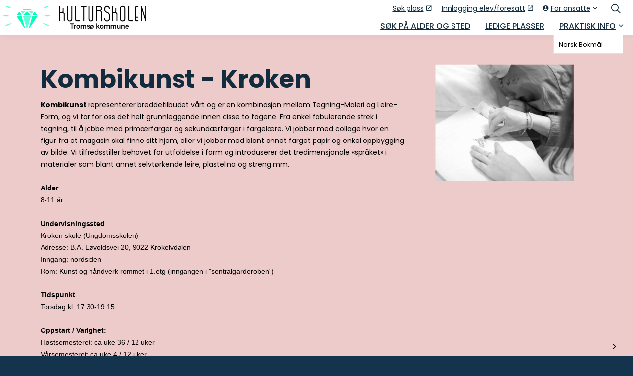

--- FILE ---
content_type: text/html; charset=utf-8
request_url: https://www.kulturskolentromso.no/visuell-kunst/undervisningstilbud/?spwiTreeId=815&spwiCourseId=432
body_size: 5584
content:
<!DOCTYPE html>
<html dir="ltr" lang="no" class="no-js usn">
<head>
            <!-- Google Analytics -->
        <link rel="dns-prefetch" href="//www.google-analytics.com">

    <!-- Google Fonts -->
<link rel="dns-prefetch" href="//fonts.googleapis.com">
<link rel="dns-prefetch" href="//fonts.gstatic.com">
<!--<script src="https://web.cmp.usercentrics.eu/modules/autoblocker.js"></script>
<script id="usercentrics-cmp" src="https://web.cmp.usercentrics.eu/ui/loader.js" data-settings-id="u02T9hRq9-nYiV" async></script-->
    <meta charset="utf-8">
    <meta name="viewport" content="width=device-width, initial-scale=1, shrink-to-fit=no, maximum-scale=2">
        <link rel="canonical" href="https://www.kulturskolentromso.no/visuell-kunst/undervisningstilbud/" />
    <title>Undervisningstilbud | Kulturskolen Troms&#xF8;</title>
    <meta name="description" content="">
            <link rel="alternate" hreflang="nb-no" href="https://www.kulturskolentromso.no/visuell-kunst/undervisningstilbud/" />
    <meta name="twitter:card" content="summary_large_image" />
    <meta property="og:type" content="website">
    <meta property="og:title" content="Undervisningstilbud | Kulturskolen Troms&#xF8;" />
    <meta property="og:image" content="http://www.kulturskolentromso.no/media/vrvh2zgm/png-logo-gr_-nn-og-svart.png" />
    <meta property="og:url" content="https://www.kulturskolentromso.no/visuell-kunst/undervisningstilbud/" />
    <meta property="og:description" content="" />
    <meta property="og:site_name" content="Kulturskolen Troms&#xF8;" />
    <meta name="robots" content="index,follow">

    
    <link href="/sb/sitebuilder-ltr-css-bundle.css.v1" media="screen" rel="stylesheet" />
<link href="/sb/sitebuilder-css-bundle.css.v1" media="screen" rel="stylesheet" />
<link href="/sb/sitebuilder-css-small-header-01-sm-bundle.css.v1" media="screen and (min-width:0) and (max-width:1199px)" rel="stylesheet" />
<link href="/sb/sitebuilder-css-large-header-14-lg-bundle.css.v1" media="screen and (min-width:1200px)" rel="stylesheet" />
<link rel="stylesheet" media="screen" href="/uSkinned/css/generated/bfc3d357-feb7-4a95-bc3d-b89ce0d5373e.css?version=639009517546900000" />
<link href="/sb/sitebuilder-css-prnt-bundle.css.v1" media="print" rel="stylesheet" />


            <link rel="shortcut icon" type="image/png" href="/media/c15mgof4/tromsofavicon.png?width=32&amp;height=32">
        <link rel="apple-touch-icon" sizes="57x57" type="image/png" href="/media/c15mgof4/tromsofavicon.png?width=57&amp;height=57">
        <link rel="apple-touch-icon" sizes="60x60" type="image/png" href="/media/c15mgof4/tromsofavicon.png?width=60&amp;height=60">
        <link rel="apple-touch-icon" sizes="72x72" type="image/png" href="/media/c15mgof4/tromsofavicon.png?width=72&amp;height=72">
        <link rel="apple-touch-icon" sizes="76x76" type="image/png" href="/media/c15mgof4/tromsofavicon.png?width=76&amp;height=76">
        <link rel="apple-touch-icon" sizes="114x114" type="image/png" href="/media/c15mgof4/tromsofavicon.png?width=114&amp;height=114">
        <link rel="apple-touch-icon" sizes="120x120" type="image/png" href="/media/c15mgof4/tromsofavicon.png?width=120&amp;height=120">
        <link rel="apple-touch-icon" sizes="144x144" type="image/png" href="/media/c15mgof4/tromsofavicon.png?width=144&amp;height=144">
        <link rel="apple-touch-icon" sizes="152x152" type="image/png" href="/media/c15mgof4/tromsofavicon.png?width=152&amp;height=152">
        <link rel="apple-touch-icon" sizes="180x180" type="image/png" href="/media/c15mgof4/tromsofavicon.png?width=180&amp;height=180">
        <link rel="icon" sizes="16x16" type="image/png" href="/media/c15mgof4/tromsofavicon.png?width=16&amp;height=16">
        <link rel="icon" sizes="32x32" type="image/png" href="/media/c15mgof4/tromsofavicon.png?width=32&amp;height=32">
        <link rel="icon" sizes="96x96" type="image/png" href="/media/c15mgof4/tromsofavicon.png?width=96&amp;height=96">
        <link rel="icon" sizes="192x192" type="image/png" href="/media/c15mgof4/tromsofavicon.png?width=192&amp;height=192">
        <meta name="msapplication-square70x70logo" content="/media/c15mgof4/tromsofavicon.png?width=70&height=70" />
        <meta name="msapplication-square150x150logo" content="/media/c15mgof4/tromsofavicon.png?width=150&height=150" />
        <meta name="msapplication-wide310x150logo" content="/media/c15mgof4/tromsofavicon.png?width=310&height=150" />
        <meta name="msapplication-square310x310logo" content="/media/c15mgof4/tromsofavicon.png?width=310&height=310" />

    
    <script type="text/javascript" src="https://cdn.weglot.com/weglot.min.js"></script>
<script>
Weglot.initialize({
api_key: 'wg_a14dd3aa49de1b4dfb6e3897473f22fa8'
});
</script>        <!-- Global site tag (gtag.js) - Google Analytics -->
        <script async src="https://www.googletagmanager.com/gtag/js?id=G-X97CJK1R2R"></script>
        <script>
        window.dataLayer = window.dataLayer || [];
        function gtag() { dataLayer.push(arguments); }
        gtag('js', new Date());
        gtag('config', 'G-X97CJK1R2R');
        </script>

    
</head>
<body 
    
 class="body-bg body-bg-solid header-14-lg header-01-sm show_header-on-scroll-lg show_header-on-scroll-sm directional-icons-chevron        logo-underline-link  main-navigation-underline-link main-navigation-underline-link-hover secondary-navigation-underline-link secondary-navigation-underline-link-hover content-underline-link content-underline-link-hover footer-underline-link footer-underline-link-hover button-underline-link button-underline-link-hover   zoom_hover  blur-up-lazy-loading"

>
    
    


    <!-- Skip links -->
    <a class="skip-to-content" id="skip-to-content-link" href="#site-content">Skip to main content</a>
    <a class="skip-to-content" id="skip-to-footer-link" href="#site-footer"></a>
    <!--// Skip links -->

    <!-- Site -->
    <div id="site">

        <!-- Header -->
            <header id="site-header" class="header-bg header-bg-solid" tabindex="-1">


        <div class="container">

            <div class="row">

                    <div id="logo" >
        <a href="/" title="Kulturskolen Troms&#xF8;">
                    <picture>
                            <source type="image/webp" srcset="/media/iwnfjghc/png-logo-gr_-nn-og-svart-til-nettsida.png?format=webp">
                            <img src="/media/iwnfjghc/png-logo-gr_-nn-og-svart-til-nettsida.png?format=webp" alt="">

                    </picture>
            <span>Kulturskolen Troms&#xF8;</span>
        </a>
    </div>



                    <!-- Expand -->
                    <button id="burgerNavStyle" class="expand-header expand-3-bars expand-even-lines expand-active-cross" type="button" aria-expanded="false" aria-label="">
                        <span>Menu</span>
                    </button>
                    <!--// Expand -->

                <!-- Main navigation -->
                        <nav aria-label="" class="main nav-dropdown navigation-dropdown-bg navigation-dropdown-bg-solid">
            <ul >
                        <li  class="no-child ">
                            <span>
                                <a href="/soek-paa-alder-og-sted/"   >Søk på alder og sted</a>
                            </span>

                        </li>
                        <li  class="no-child ">
                            <span>
                                <a href="/ledige-plasser/"   >Ledige plasser</a>
                            </span>

                        </li>
                        <li  class="has-child ">
                            <span>
                                <a href="/praktisk-info/"   >Praktisk info</a>
                            </span>

                                <button class="expand-subpages" type="button" aria-expanded="false" aria-label=" Praktisk info">
                                    <span aria-hidden="true"> Praktisk info</span>
                                </button>
            <ul  class="multi-col">
                        <li  class="no-child ">
                            <span>
                                <a href="/praktisk-info/priser/"   >Priser og betaling</a>
                            </span>

                        </li>
                        <li  class="no-child ">
                            <span>
                                <a href="/praktisk-info/ofte-stilte-spoersmaal/"   >Ofte stilte spørsmål</a>
                            </span>

                        </li>
                        <li  class="no-child ">
                            <span>
                                <a href="/praktisk-info/skoleruter/"   >Skolerute</a>
                            </span>

                        </li>
                        <li  class="no-child ">
                            <span>
                                <a href="/praktisk-info/vedtekter/"   >Vedtekter</a>
                            </span>

                        </li>
                        <li  class="no-child ">
                            <span>
                                <a href="/praktisk-info/leie-lokale-eller-kunstneriske-innslag/"   >Leie lokaler eller musikkinnslag</a>
                            </span>

                        </li>
                        <li  class="no-child ">
                            <span>
                                <a href="/praktisk-info/kulturforum/"   >Kulturforum</a>
                            </span>

                        </li>
                        <li  class="no-child ">
                            <span>
                                <a href="/praktisk-info/postjournal/"   >Postjournal</a>
                            </span>

                        </li>
            </ul>
                        </li>
            </ul>
        </nav>



                <!--// Main navigation -->
                <!-- Secondary navigation -->
                        <nav aria-label="" class="secondary nav-dropdown navigation-dropdown-bg navigation-dropdown-bg-solid">
            <ul>
                            <li><span><a href="https://notromso.speedadmin.dk/registration#/"  target="_blank" rel="noreferrer noopener"  title="Link will open in a new window/tab" >Søk plass<i class="icon usn_ion-md-open after"></i></a></span></li>
                            <li><span><a href="https://notromso.speedadmin.dk"  target="_blank" rel="noreferrer noopener"  title="Link will open in a new window/tab" >Innlogging elev/foresatt<i class="icon usn_ion-md-open after"></i></a></span></li>
                    <li class="dropdown">
                        <a href="#" class="dropdown-toggle" id="myAccountDropdown" data-bs-toggle="dropdown" aria-haspopup="true" aria-expanded="false"><i class="icon usn_ion-md-contact before"></i><span>For ansatte</span></a>
                        <div class="dropdown-menu dropdown-menu-right" aria-labelledby="myAccountDropdown">
                                    <a class="dropdown-item" href="/log-inn/"   ><i class="icon usn_ion-md-log-in before"></i>Log inn</a>
                        </div>
                    </li>

            </ul>
        </nav>

                <!--// Secondary navigation -->
                <!-- CTA Links -->
                
                <!--// CTA Links -->
                <!-- Site search -->
                    <div class="form site-search-form site-search" aria-label="">
            <form role="search" action="/search/" method="get" name="searchForm">
                <fieldset>
                    <div class="form-group">
                        <input type="text" class="form-control" name="search_field" aria-label="Search the site" placeholder="Search the site" value="" maxlength="256">
                    </div>
                    <button type="submit" role="button" aria-label="" class="btn base-btn-bg base-btn-bg-solid base-btn-bg-hover-solid base-btn-text base-btn-borders btn-search">
                        <span></span>
                        <i aria-hidden="true" class="icon usn_ion-ios-search"></i>
                    </button>
                </fieldset>
            </form>
            <button class="expand-search" data-bs-toggle="collapse" type="button" aria-expanded="false" aria-label="">
                <em>Expand Search</em>
                <i aria-hidden="true" class="icon usn_ion-ios-search search-icon"></i>
                <i aria-hidden="true" class="icon usn_ion-md-close close-icon"></i>
            </button>
        </div>

                <!--// Site search -->

            </div>

        </div>
    </header>


        <!--// Header -->
        <!-- Content -->
        <main id="site-content" tabindex="-1">

            
            








    <section class="content component usn_cmp_gridlayout base-bg base-bg-solid  " >  

        <div class="component-inner">
                    <div class="container">



                <div class="" data-os-animation="fadeIn" data-os-animation-delay="0s" data-os-animation-duration="1,2s">

        
    <div class="umb-grid">
                <div class="grid-section">
        <div >
            <div class="container">
            <div class="row clearfix">
                    <div class="col-md-12 column">
                        <div >



        

<div class="usn_cmp_splitcomponent base-bg base-bg-solid  ">

    <div class=" row justify-content-between align-items-center">

        <div class="item item_block usn_cmp_text align-self-start col-xl-8 col-md-8 order-md-1 order-1 col-12   " data-os-animation="fadeIn" data-os-animation-delay="0s" data-os-animation-duration="1.2s">
            <div class="info text-left">

                <h1 class="heading  base-heading" data-os-animation="fadeIn" data-os-animation-delay="0s" data-os-animation-duration="1.2s">Kombikunst - Kroken</h1>

                <div class="text base-text " data-os-animation="fadeIn" data-os-animation-delay="0s">

                    <div><strong><span style="font-size: 14px">Kombikunst&nbsp;</span></strong><span style="font-size: 14px">representerer breddetilbudet vårt og er en kombinasjon mellom Tegning-Maleri og Leire-Form, og vi tar for oss det helt grunnleggende innen disse to fagene. Fra enkel fabulerende strek i tegning, til å jobbe med primærfarger og sekundærfarger i fargelære. Vi jobber med collage hvor en figur fra et magasin skal finne sitt hjem, eller vi jobber med blant annet farget papir og enkel oppbygging av bilde. Vi tilfredsstiller behovet for utfoldelse i form og introduserer det tredimensjonale «språket» i materialer som blant annet selvtørkende leire, plastelina og streng mm.&nbsp;</span></div><div><span style="font-size: 14px; font-family: Arial, Helvetica, sans-serif"><br><strong>Alder</strong><br>8-11 år<br><br><strong>Undervisningssted</strong>:&nbsp;</span><br><span style="font-size: 14px; font-family: Arial, Helvetica, sans-serif">Kroken skole (Ungdomsskolen)<br>Adresse: B.A. Løvoldsvei 20, 9022 Krokelvdalen<br>Inngang: nordsiden<br>Rom: Kunst og håndverk rommet i 1.etg (inngangen i "sentralgarderoben")<br><br><strong>Tidspunkt</strong>:</span><span style="font-size: 14px; font-family: Arial, Helvetica, sans-serif"><br>Torsdag kl. 17:30-19:15<br></span></div><div><br></div><div><span style="font-size: 14px; font-family: Arial, Helvetica, sans-serif"><strong>Oppstart / Varighet:</strong><br>Høstsemesteret: ca uke 36 / 12 uker<br>Vårsemesteret: ca uke 4 / 12 uker <br></span></div><div><br></div><div><div><span><strong>Pris:&nbsp;</strong></span></div><div><a href="https://www.kulturskolentromso.no/praktisk-info/priser/" rel="noopener noreferrer" target="_blank"><u>Se egen oversikt over kulturskolens priser her</u></a>. Merk at prisene som er oppgitt gjelder per år, og semesteravgiften vil derfor være halvparten av oppgitt beløp.</div><div>&nbsp;</div><div><span><span dir="ltr">- Elevavgiften faktureres semestervis, og faktureres midt i høst- og vårsemesteret.</span></span> &nbsp;</div></div>

                        <div class="spwi-sign-up-block">
                <a class="btn btn-lg base-btn-bg base-btn-bg-solid base-btn-bg-hover-solid base-btn-text base-btn-borders" id="education" href="https://www.speedadmin.dk/Public/ElevOprettelse.aspx?Skole=notromso&UVT=432" target="_blank">Meld p&#xE5;</a>
                        </div>

                    

                </div>
            </div>
        </div>

        <div class="item item_block usn_cmp_gallery align-self-start col-xl-4 col-md-4 order-md-2 order-2 col-12" data-os-animation="fadeIn" data-os-animation-delay="0s" data-os-animation-duration="1.2s">
            <div class="component-main row  listing  listing_basic-grid listing_gallery">
                <div class="item  items-1 col-12  " data-os-animation="fadeIn" data-os-animation-delay="0s" data-os-animation-duration="1.2s">
                    
        <div class="image ">
            <picture>
                    <source type="image/webp" data-srcset="/speedware/Courses/432/Images/256898437-jente-som-tegner.jpeg?width=800&amp;height=530&format=webp 1x, /speedware/Courses/432/Images/256898437-jente-som-tegner.jpeg?width=1600&amp;height=1060&format=webp 2x" width="800" height="800">
                <img class="lazyload " src="/speedware/Courses/432/Images/256898437-jente-som-tegner.jpeg?width=160&amp;height=106" width="1600" height="1060" data-srcset="/speedware/Courses/432/Images/256898437-jente-som-tegner.jpeg?width=800&amp;height=530 1x, /speedware/Courses/432/Images/256898437-jente-som-tegner.jpeg?width=1600&amp;height=1060 2x" alt="Kombikunst - Kroken" title="Kombikunst - Kroken" />
            </picture>
        </div>

                </div>

            </div>
        </div>

    </div>

</div>






    
                        </div>
                    </div>
            </div>
            </div>
        </div>
                </div>
    </div>



    </div>




                    </div>
        </div>
    </section>















            

        </main>
        <!--// Content -->
        <!-- Footer -->
                    <footer id="site-footer" class="footer-bg footer-bg-solid" tabindex="-1">

                <!-- Breadcrumb -->
                        <section class="breadcrumb-trail">
            <div class="container">
                <nav aria-label="">
                    <ol class="breadcrumb" itemscope itemtype="https://schema.org/BreadcrumbList">
                            <li class="breadcrumb-item" itemprop="itemListElement" itemscope itemtype="https://schema.org/ListItem"><a href="/" itemtype="https://schema.org/Thing" itemprop="item"><span itemprop="name"><i class="icon before"></i>Kulturskolen</span></a><meta itemprop="position" content="1" /></li>
                            <li class="breadcrumb-item" itemprop="itemListElement" itemscope itemtype="https://schema.org/ListItem"><a href="/visuell-kunst/" itemtype="https://schema.org/Thing" itemprop="item"><span itemprop="name"><i class="icon before"></i>Visuell kunst</span></a><meta itemprop="position" content="2" /></li>

                            <li itemprop="itemListElement" itemscope itemtype="https://schema.org/ListItem" class="breadcrumb-item active" aria-current="page"><span itemprop="name"><i class="icon before"></i>Undervisningstilbud</span><meta itemprop="position" content="3" /></li>
                    </ol>
                </nav>
            </div>
        </section>

                <!--// Breadcrumb -->

                <div class="container">

                        <!-- Row -->
                        <div class="row listing">

    <div class="item  footer-item   col-lg-4 col-md-6 col-12 col  item_text-below usn_pod_textimage text-left  " data-os-animation="fadeIn" data-os-animation-delay="0s" data-os-animation-duration="1,2s">
            <div class="inner  ">
                    <div class="info ">

                        <p class="heading  footer-heading " >Kulturskolen Tromsø</p>

                            <div class="text footer-text">
                                <address>
<p>Krognessvegen 33<br>9006 Tromsø</p>
<p>Sentralbord: <a href="tel:77693300">77 69 33 00</a></p>
<p>Telefontreffetider: 09:00-13:00.</p>
</address>
<p>E-post <a href="mailto:kulturskolen@tromso.kommune.no">kulturskolen@tromso.kommune.no</a></p>
                            </div>

                    </div>
            </div>
    </div>
    <div class="item  footer-item   col-lg-3 col-md-3 col-12 col  item_text-below usn_pod_textimage text-left  " data-os-animation="fadeIn" data-os-animation-delay="0s" data-os-animation-duration="1,2s">
            <div class="inner   ">
                    <div class="info ">

                        

                            <div class="text footer-text">
                                <p> </p>
<p>Organisasjonsnummer: 940 101 808</p>
<p>Bedriftsnummer: 974 566 826</p>
<p>Personsensitiv post kan sendes elektronisk via <a href="https://min.kommune.no/s/seav" title="eDialog">eDialog</a>.</p>
                            </div>

                    </div>
            </div>
    </div>
                                        <div class="item footer-item usn_pod_sociallinks   col-lg-4 col-md-6 col-12 col ">
                                                <div class="inner">
                                                    <p class="heading  footer-heading "  data-os-animation="fadeIn" data-os-animation-delay="0s" data-os-animation-duration="1,2s" >Sosiale medier</p>        <nav class="social " data-os-animation="fadeIn" data-os-animation-delay="0s" data-os-animation-duration="1,2s" aria-label="">

            <ul>
                        <li>
                            <span>
                                <a href="https://www.facebook.com/kulturskolen.tromso.kommune/"  target="_blank" rel="noreferrer noopener"  title="Link will open in a new window/tab" >
                                                <picture>
                                                    <source type="image/webp" data-srcset="/media/4i0hhx1g/facebook.png?format=webp&height=80&quality=75 1x, /media/4i0hhx1g/facebook.png?format=webp&height=160&quality=75 2x">
                                                    <img class="lazyload" src="/media/4i0hhx1g/facebook.png?format=webp&height=16&quality=75" data-srcset="/media/4i0hhx1g/facebook.png?format=webp&height=80&quality=75 1x, /media/4i0hhx1g/facebook.png?format=webp&height=160&quality=75 2x" alt="">
                                                </picture>
                                        <span class="visually-hidden">Facebook</span>
                                </a>
                            </span>
                        </li>
                        <li>
                            <span>
                                <a href="https://www.instagram.com/kulturskolentromso/"  target="_blank" rel="noreferrer noopener"  title="Link will open in a new window/tab" >
                                                <picture>
                                                    <source type="image/webp" data-srcset="/media/xhkh1f3m/instagram.png?format=webp&height=80&quality=75 1x, /media/xhkh1f3m/instagram.png?format=webp&height=160&quality=75 2x">
                                                    <img class="lazyload" src="/media/xhkh1f3m/instagram.png?format=webp&height=16&quality=75" data-srcset="/media/xhkh1f3m/instagram.png?format=webp&height=80&quality=75 1x, /media/xhkh1f3m/instagram.png?format=webp&height=160&quality=75 2x" alt="">
                                                </picture>
                                        <span class="visually-hidden">https://www.instagram.com/kulturskolentromso/</span>
                                </a>
                            </span>
                        </li>
            </ul>
        </nav>

                                                </div>
                                        </div>
    <div class="item  footer-item   col-lg-2 col-md-2 col-12 col  item_text-below usn_pod_textimage text-left  " data-os-animation="fadeIn" data-os-animation-delay="0s" data-os-animation-duration="1,2s">
            <div class="inner   ">
                    <a href="https://tromso.kommune.no/"  target="_blank" rel="noreferrer noopener"  title="Link will open in a new window/tab" >
                    <div class="image    image-opacity-100 image_hover-opacity-40" >
                                    <img src="/media/ivjhikc4/logo-white.svg" alt="">

                    </div>
                </a>
            </div>
    </div>
    <div class="item  footer-item   col-lg-3 col-md-3 col-12 col  item_text-below usn_pod_textimage text-left  " data-os-animation="fadeIn" data-os-animation-delay="0s" data-os-animation-duration="1,2s">
    </div>

                        </div>
                        <!--// Row -->
                    <!-- Row -->
                    <div class="row">

                        <div class="col">
                            <nav aria-label="" class="footer-navigation">
                                <ul>
                                    <li><div>&copy; 2026 Kulturskolen, Tromsø kommune</div></li>
                                                    <li><span><a href="/personvern-og-informasjonskapsler/"   >Personvern og informasjonskapsler</a></span></li>
                <li><span><a href="https://uustatus.no/nb/erklaringer/publisert/bf1a24e3-c8e7-4f7e-9232-31251ea888d2"  target="_blank" rel="noreferrer noopener"  title="Link will open in a new window/tab" >Tilgjengelighetserklæring<i class="icon usn_ion-md-open after"></i></a></span></li>

                                </ul>
                            </nav>
                        </div>

                    </div>
                    <!--// Row -->

                            <!-- Back to top -->
        <div class="usn_back-to-top position-right">
            <button id="back-to-top-link" aria-label="Back to top" class="btn base-btn-bg base-btn-bg base-btn-bg-solid base-btn-bg-hover-solid base-btn-text base-btn-borders btn-back-to-top">
                <span></span>
                <i aria-hidden="true" class="icon"></i><span aria-hidden="true" class="d-none">Back to top</span>
            </button>
        </div>
        <!--// Back to top -->


                </div>
            </footer>

        <!--// Footer -->

    </div>
    <!--// Site -->

    
    
<script src="/sb/sitebuilder-js-bundle.js.v1" type="text/javascript"></script>

    <script type="text/javascript" src="/uSkinned/scripts/generated/bfc3d357-feb7-4a95-bc3d-b89ce0d5373e.js?version=639009517546900000"></script>


    <div 
  class="uc-embed"
  uc-embed-type="service-specific"
  uc-embed-service-id="u02T9hRq9-nYiV">
</div>
    
    

    

    


    
</body>
</html>

--- FILE ---
content_type: text/javascript
request_url: https://www.kulturskolentromso.no/uSkinned/scripts/generated/bfc3d357-feb7-4a95-bc3d-b89ce0d5373e.js?version=639009517546900000
body_size: 652
content:
var setEqualHeigth = function (selector) {
    let elements = document.querySelectorAll(selector);
    //console.log(elements.length);
    let elementsHeights = [];
    if (elements.length > 0) {
        elements.forEach((item) => {
            //console.log(item.offsetHeight)
            elementsHeights.push(item.offsetHeight);
        });
        //console.log(Math.max(...elementsHeights))
        let tallest = Math.max(...elementsHeights);
        elements.forEach((item) => {
            item.style.height = tallest + "px";
        });
    }
}
document.addEventListener('DOMContentLoaded', (event) => {
    setEqualHeigth('.js-equal-height .info')
});
window.addEventListener('resize', (event) => {
    setEqualHeigth('.js-equal-height .info')
});


// if we are adding infoscreen slides
    document.addEventListener("DOMContentLoaded", function() {
    const slides = document.querySelectorAll(".js-slides");
        if (slides.length > 0) {
            //console.log(slides.length)
            const slideParent = document.querySelector("#site-content");
            var sliderContainer = document.createElement("div");
            sliderContainer.classList.add("slick-slider.slides");
            slides.forEach((item) => {
                item.classList.add("slide");
                sliderContainer.appendChild(item);
            }
            );
            slideParent.prepend(sliderContainer);
            $(sliderContainer).slick({
                infinite: true,
                speed: 600,
                slidesToShow: 1,
                adaptiveHeight: true,
                autoplay: true,
                autoplaySpeed: 3000,
                arrows: false,
                dots: false,
                fade: true,
            });
        }
    if (document.body.classList.contains("infoscreen")) {
        setTimeout(function () {
            window.location.reload();
        }, 900000);
    }
});

function SubmitUtvFiltered(targetUrl) {
    //console.log(targetUrl)
    var ages = [];
    $.each($("input[name='age']:checked"), function () {
        ages.push($(this).val());
    });
    var areas = [];
    $.each($("input[name='area']:checked"), function () {
        areas.push($(this).val());
    });
    var querystring = [];
    if (ages.length > 0) {
        querystring.push('Filter1List=' + ages.join(','));
    }
    if (areas.length > 0) {
        querystring.push('Filter2List=' + areas.join(','));
    }
    if (querystring.length > 0) {
        location.href = targetUrl + '?' + querystring.join('&');
    }
    else {
        location.href = targetUrl;
    }
}

function swapImage(dom, action) {
    if (action == 'in') {
        dom.querySelector("[col=g]").style.display = 'none';
        dom.querySelector("[col=b]").style.display = 'block';
    }
    else {
        dom.querySelector("[col=g]").style.display = 'block';
        dom.querySelector("[col=b]").style.display = 'none';
    }
}
    
